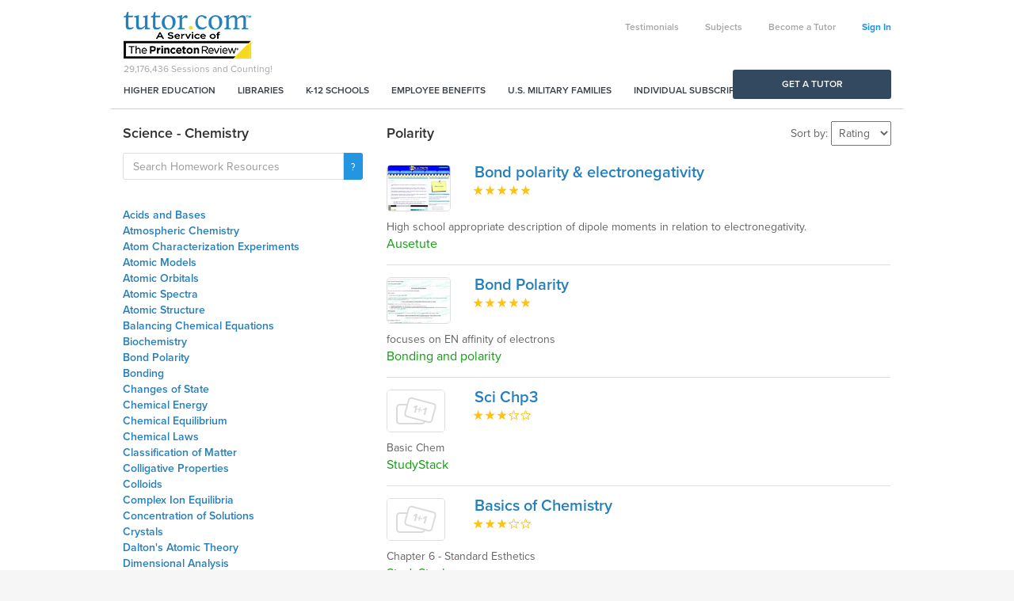

--- FILE ---
content_type: text/html; charset=utf-8
request_url: https://www.tutor.com/Resources/science/chemistry/polarity
body_size: 70043
content:


<!DOCTYPE html>

<html xmlns="http://www.w3.org/1999/xhtml">

<head id="ctl00_ctl00_Head1">
	<!-- Google Tag Manager -->
	<script>(function(w,d,s,l,i){w[l]=w[l]||[];w[l].push({'gtm.start':
	new Date().getTime(),event:'gtm.js'});var f=d.getElementsByTagName(s)[0],
	j=d.createElement(s),dl=l!='dataLayer'?'&l='+l:'';j.async=true;j.src=
	'https://www.googletagmanager.com/gtm.js?id='+i+dl;f.parentNode.insertBefore(j,f);
	})(window,document,'script','dataLayer','GTM-MW3Z5G6');</script>
	<!-- End Google Tag Manager -->
	<title>
	Polarity - Chemistry - Science - Homework Resources - Tutor.com
</title>
	
<meta id="ctl00_ctl00_Header1_metadesc" name="description" content="Homework resources in Polarity - Chemistry - Science"></meta>
<meta name="viewport" content="width=device-width, initial-scale=1.0, maximum-scale=1.0, user-scalable=no" />
<meta http-equiv="X-UA-Compatible" content="IE=edge">
<meta name="msvalidate.01" content="FF3AE192E787D1B2DEDDC5F046FD1AB6" />

<link id="ctl00_ctl00_Header1_canonical" rel="canonical" href="http://www.tutor.com/resources/science/chemistry/polarity"></link>




     <script src="/scripts-unminified/jquery-3.7.1.min.js"></script>
	 <script>
		$.fn.andSelf = $.fn.addBack;
	 </script>



<link href="//code.jquery.com/ui/1.13.3/themes/ui-lightness/jquery-ui.min.css" rel="stylesheet" />

<link href="//www-aws-static.tutor.com/bootstrap3/css/bootstrap.min.css" rel="stylesheet" />
<script src="//www-aws-static.tutor.com/bootstrap3/js/bootstrap.min.js"></script>

<link href="//www-aws-static.tutor.com/styles/font-awesome-4.1.0.0/css/font-awesome.min.css" rel="stylesheet" />

<script type="text/javascript" src="//use.typekit.net/wlh6fak.js"></script>
<script type="text/javascript">try { Typekit.load(); } catch (e) { }</script>


	<link href="//www-aws-static.tutor.com/styles/all.css?v=2025-02-25" rel="stylesheet" />
	<script src="//www-aws-static.tutor.com/scripts/all.js?v=2025-02-25"></script>


<!-- jquery ui after bootstrap, some name conflicts -->
<script type="text/javascript" src="//code.jquery.com/ui/1.13.3/jquery-ui.min.js" integrity="sha256-sw0iNNXmOJbQhYFuC9OF2kOlD5KQKe1y5lfBn4C9Sjg=" crossorigin="anonymous"></script>



<!--[if IE 8 ]>
	<link href="/styles/thw_ie8.css" rel="stylesheet" type="text/css">
	<script src="/bootstrap3/js/respond.min.js" type="text/javascript"></script>
<![endif]-->

<script type="text/javascript">
	function doStartASession() {
		window.location = '/account';
	}

	
		setTimeout("doCounter()", 5000);
	
</script>

<script type="text/javascript">

	jQuery(function () {

		jQuery('#spanSubmit input[type="submit"]').on('click', function () {
			if (typeof Page_IsValid == 'undefined' || (typeof Page_IsValid != 'undefined' && Page_IsValid)) {
				$('#spanSubmit').hide();
				$('#spanSubmitWait').show();
			}
		});

		jQuery('.SubmitPanel input[type="submit"]').on('click', function () {
			if (typeof Page_IsValid == 'undefined' || (typeof Page_IsValid != 'undefined' && Page_IsValid)) {
				$('.SubmitPanel').hide();
				$('.SubmitPanelWait').show();
			}
		});
		
		jQuery('input[title!=""]').hint();

		jQuery('.error').delay(7000).fadeOut();

		jQuery('.autodisappear').delay(7000).fadeOut();

		Analytics_SetSegment('Families');
	});


</script>

<div id="ctl00_ctl00_Header1_Analytics_panAnalyticsInit">
	
	<!-- google analytics -->
	<script type="text/javascript">
		var gaJsHost = (("https:" == document.location.protocol) ? "https://ssl." : "http://www.");
		document.write(unescape("%3Cscript src='" + gaJsHost + "google-analytics.com/ga.js' type='text/javascript'%3E%3C/script%3E"));
	</script>
	<script type="text/javascript">
		var pageTracker = _gat._getTracker("UA-67228-1");
		pageTracker._initData();
		pageTracker._setDomainName(".tutor.com");
		pageTracker._setAllowHash(false);
		pageTracker._trackPageview();
	</script>

</div>

<script type="text/javascript">
	// Use this for when we want to call google analytics page tracking function (to simulate a page hit)
	//  rmg: leaving ct_url param, but we don't use Clicktracks anymore
	function Analytics_TrackPage(ga_url, ct_url) {
		_GA_TrackPage(ga_url);
	}

	function _GA_TrackPage(url) {
		
			jQuery.ajax({
				url: "/log.aspx?nocache=1&k=1%2f26%2f2026+7%3a04%3a00+AM&h=ubv%2fWPptgnOGKar7uBu4nq74abE%3d&u=" + escape(url)
			});
		

		if (typeof pageTracker == 'undefined' || typeof pageTracker._trackPageview == 'undefined')
			return;

		pageTracker._trackPageview(url);
	}

	function Analytics_SetSegment(segment) {
		if (typeof pageTracker == 'undefined')
			return;

		pageTracker._setVar(segment);
	}

	function Analytics_TrackPurchase(transactionId, total, city, state, country, items) {
		_GA_TrackPurchase(transactionId, total, city, state, country, items);
	}

	function _GA_TrackPurchase(transactionId, total, city, state, country, items) {
		if (typeof pageTracker == 'undefined')
			return;

		try {
			pageTracker._addTrans(
				  transactionId,    // transaction ID - required
				  'Tutor.com',		// affiliation or store name
				  total,			// total - required
				  '0',				// tax
				  '0',              // shipping
				  city,				// city
				  state,			// state or province
				  country           // country
			  );

			for (var i = 0; i < items.length; i++) {
				pageTracker._addItem(
					transactionId,			// transaction ID - required
					items[i].sku,			// SKU/code - required
					items[i].productName,	// product name
					items[i].category,		// category or variation
					items[i].price,			// unit price - required
					'1'						// quantity - required
				);
			}

			pageTracker._trackTrans(); //submits transaction to the Analytics servers
		} catch (err) { }
	}
</script>

</head>

<body>
    <form name="aspnetForm" method="post" action="/Resources/science/chemistry/polarity" id="aspnetForm">
<div>
<input type="hidden" name="__EVENTTARGET" id="__EVENTTARGET" value="" />
<input type="hidden" name="__EVENTARGUMENT" id="__EVENTARGUMENT" value="" />
<input type="hidden" name="__VIEWSTATE" id="__VIEWSTATE" value="/wEPDwULLTE5NzU0ODI3NjhkGAEFK2N0bDAwJGN0bDAwJGNvbnRlbnQkY29udGVudCRkZ1Jlc291cmNlc0xpc3QPPCsADAEIAgFkV4/9pSRb1p+uH2+WClR/58yGE1iuEyxecgRfaKbkXFQ=" />
</div>

<script type="text/javascript">
//<![CDATA[
var theForm = document.forms['aspnetForm'];
if (!theForm) {
    theForm = document.aspnetForm;
}
function __doPostBack(eventTarget, eventArgument) {
    if (!theForm.onsubmit || (theForm.onsubmit() != false)) {
        theForm.__EVENTTARGET.value = eventTarget;
        theForm.__EVENTARGUMENT.value = eventArgument;
        theForm.submit();
    }
}
//]]>
</script>


<script src="/WebResource.axd?d=Fzo2WQ-RX_AwfQvQVQAdwUFWMlLhsbrher5H9LtvWQ3OrQPoY9L__gutU-nFUyPFG-dwbZAb_55rnGGUZlQPeisgnm_kBzoqp1PGuLTBafY1&amp;t=638628063619783110" type="text/javascript"></script>


<script src="/scripts/correct_click_on_enter.js" type="text/javascript"></script>
<script src="/scripts/star_list_ajax.js" type="text/javascript"></script>
<script src="/ScriptResource.axd?d=wUCIb7OpHhkGB06MR94KyyERAMmEc4Pw5twp8UPvNTbG_vDQjzB1dHlpSj8dj5MiOUnYLRurVyBjHD5uIwstiZ6TPxWezT_uBx9LzncPoy-8VDhxQtkaWwo4reO26WJan6LG97Aj7clHjj5rFOP8J9EgnPdXRQdjuKuaW3kgNkCLrszSYh44k6qiJzW5RMcn0&amp;t=2a9d95e3" type="text/javascript"></script>
<script src="/ScriptResource.axd?d=AurNnwZI7B9cHOEWuUVG7egxIdP8RaAKmSAamMyyFVS5jOJlR4J06CxePNWzkwUOu6ezGEg20dmejsVRCdwDEgrEn_qvmjuyX1FfwB1PtXb-C561G98nmaG0f0k8fnBdDrZ8NMosJXKP1ug8SGzDGAAQdQ1n8k6jplE2crumJu3va2W1KgnRHIslt5xoDbgx0&amp;t=2a9d95e3" type="text/javascript"></script>
<div>

	<input type="hidden" name="__VIEWSTATEGENERATOR" id="__VIEWSTATEGENERATOR" value="6F3E18C3" />
</div>

		<script type="text/javascript">
//<![CDATA[
Sys.WebForms.PageRequestManager._initialize('ctl00$ctl00$ScriptManager1', 'aspnetForm', [], [], [], 90, 'ctl00$ctl00');
//]]>
</script>


		

<div class="blue-wrapper partnerships-container">
	<div class="container">
		<div class="col-sm-3 partners">
			<a href="//military.tutor.com">
				<img alt="Military Families" src="//www-aws-static.tutor.com/images/military_families.png?v=2025-02-25" />
				<p class="title">Military Families</p>
				<p class="description">The official provider of online tutoring and homework help to the Department of Defense.</p>
				<p class="sub-title">Check Eligibility</p>
			</a>
		</div>
		<div class="col-sm-3 partners">
			<a href="https://www.tutor.com/higher-education">
				<img src="//www-aws-static.tutor.com/images/higher_education.png?v=2025-02-25" />
				<p class="title">Higher Education</p>
				<p class="description">Improve persistence and course completion with 24/7 student support online.</p>
				<p class="sub-title">How it Works</p>
			</a>
		</div>
		<div class="col-sm-3 partners">
			<a href="https://www.tutor.com/libraries">
				<img alt="Public Libraries" src="//www-aws-static.tutor.com/images/public_libraries.png?v=2025-02-25" />
				<p class="title">Public Libraries</p>
				<p class="description">Engage your community with learning and career services for patrons of all ages.</p>
				<p class="sub-title">Learn More</p>
			</a>
		</div>
		<div class="col-sm-3 partners">
			<a href="https://www.tutor.com/employee-benefits">
				<img alt="Corporate Partners" src="//www-aws-static.tutor.com/images/corporate_partners.png?v=2025-02-25" />
				<p class="title">Corporate Partners</p>
				<p class="description">Support your workforce and their families with a unique employee benefit.</p>
				<p class="sub-title">Get Started</p>
			</a>
		</div>
	</div>
</div>

<!--[if IE 7 ]>
	<div class="fixed alert alert-danger text-center">We noticed youâ€™re using Internet Explorer 7, which Tutor.com doesnâ€™t support. For a better experience, we recommend upgrading to Internet Explorer 8 or above. <a href="https://www.microsoft.com/en-us/download/internet-explorer-8-details.aspx">Click here for a free download.</a>
</div>
<![endif]-->	

<div id="fb-root"></div>
<script>
    window.fbAsyncInit = function () {
        FB.init({
            appId: '150972611694605',
            status: false, // check login status
            cookie: true, // enable cookies to allow the server to access the session
            xfbml: true  // parse XFBML
        });
    };

    // Load the SDK asynchronously
    (function (d) {
        var js, id = 'facebook-jssdk', ref = d.getElementsByTagName('script')[0];
        if (d.getElementById(id)) { return; }
        js = d.createElement('script'); js.id = id; js.async = true;
        js.src = "//connect.facebook.net/en_US/all.js";
        ref.parentNode.insertBefore(js, ref);
    }(document));
</script>
<div class="container">
	<div class="row hidden" id="divPartOfTPR">
		<div class="col-md-12" style="background-color:#F4DA22;min-height:45px;">
			<p style="text-align:center;line-height:45px; margin:0px;">
				Tutor.com is now part of <b>The Princeton Review</b>!
				&nbsp;&nbsp;
				<a href="#tprnew" class="btn-link btn-primary" style="border:1px solid black;color:black;padding:5px 10px; background-color:transparent">Learn more</a>
			</p>
		</div>
    </div>
	<div class="row">
		<div class="col-md-12">
				<div class="row main-navigation-wrapper">
					<div class="navbar-login header-links-nav hidden-xs">
						<ul class="list-inline hidden-xs">	
							
									<li><a href="/student-testimonials" id="ctl00_ctl00_ctl01_Testimonials">Testimonials</a></li>
									<li><a href="/subjects" id="ctl00_ctl00_ctl01_Subjects">Subjects</a></li>
									<li id="ctl00_ctl00_ctl01_BecomeATutorNav2"><a href="https://www.tutor.com/apply">Become a Tutor</a></li>								
									<li><a id="sign-in" href="https://www.tutor.com/login">Sign In</a></li>
								
						</ul>
					</div>

					<nav class="navbar navbar-main-navigation" role="navigation">
						<!-- Brand and toggle get grouped for better mobile display -->
						<div class="navbar-header">
							<div class="logo-counter">						
								<a class="navbar-brand" href="/">
									<img alt="Online Tutoring and Homework Help" class="visible-xs" src="//www-aws-static.tutor.com/images/logo_circle.png?v=2025-02-25" />
									<img alt="Online Tutoring and Homework Help" class="hidden-xs" src="//www-aws-static.tutor.com/images/logo.png?v=2025-02-25" /></a>
								<div id="counter" class="hidden-xs">
									<span id="countertext">29,176,436</span> Sessions and Counting!
								</div>
							</div>
							<button id="ctl00_ctl00_ctl01_MainNavigationButton" type="button" class="navbar-toggle" data-toggle="collapse" data-target=".navbar-ex2-collapse"><i class="fa fa-bars"></i></button>
						</div>

						

						<!-- Collect the nav links, forms, and other content for toggling -->
						<div id="ctl00_ctl00_ctl01_MainNavigationContainer" class="collapse navbar-collapse navbar-ex2-collapse">
							<ul class="nav navbar-nav primary-nav pull-left hidden-xs">
								<li><a href="https://www.tutor.com/higher-education?ceid=nav">Higher Education</a></li>
								<li><a href="https://www.tutor.com/libraries?ceid=nav">Libraries</a></li>
								<li><a href="https://www.princetonreview.com/k12/partnerships/tutor-com?ceid=tutorhp-nav">K-12 Schools</a></li>
								<li><a href="https://www.tutor.com/employee-benefits?ceid=nav">Employee Benefits</a></li>
								<li><a href="//military.tutor.com/home?ceid=nav">U.S. Military Families</a></li>
								<li><a href="https://www.princetonreview.com/academic-tutoring?ceid=tutorhp-nav">Individual Subscriptions</a></li>
							</ul>
							<ul class="nav navbar-nav primary-nav pull-left visible-xs">
								<li><a href="https://www.tutor.com/higher-education?ceid=nav-mb">Higher Education</a></li>
								<li><a href="https://www.tutor.com/libraries?ceid=nav-mb">Libraries</a></li>
								<li><a href="https://www.princetonreview.com/k12/partnerships/tutor-com?ceid=tutorhp-nav-mb">K-12 Schools</a></li>
								<li><a href="https://www.tutor.com/employee-benefits?ceid=nav-mb">Employee Benefits</a></li>
								<li><a href="//military.tutor.com/home?ceid=nav-mb">U.S. Military Families</a></li>
								<li><a href="https://www.princetonreview.com/academic-tutoring?ceid=tutorhp-nav-mb">Individual Subscriptions</a></li>
							</ul>
                            <ul class="nav navbar-nav primary-nav pull-left visible-xs">
								
								<li class="divider"></li>								
									<li id="ctl00_ctl00_ctl01_BecomeATutorNav"><a href="https://www.tutor.com/apply">Become a Tutor</a></li>
										<li><a href="/login">Sign In</a></li>
									
							</ul>
						</div>
						<!-- /.navbar-collapse -->
					</nav>
				</div>
		</div>
	</div>
</div>

<div class="container" id="primary-cta-container" style="display:none;">
	<div class="row">
		<div class="col-md-12">
			<a class="btn btn-primary btn-block primary-cta" href="/tutor-search">Get a Tutor</a>
		</div>
	</div>
</div>

<script type="text/javascript">
	$(function () {
		if (($('.green-wrapper').length > 0 || $('.index-container').length > 0) && $('#NavigationSecondary').length == 0)
			$('.main-navigation-wrapper').addClass('no-border');
	})

    $(document).ready(function () {
        setTimeout("doCounter()", 5000);

        $('.partnerships').click(function () {
        	$('.partnerships-container').slideToggle("slow");
        });
    });
</script>





		
	<link rel="Stylesheet" type="text/css" href="/styles/www_resources.css" />

	
	<div class="container">
		<div class="row" style="display:none;">
			<div id="Crumb" class="crumbs col-md-12">
				
<div class="">
	<a href='/resources/science/chemistry/polarity'>&lt; Back to Polarity</a> (9)
</div>

			</div>
		</div>

		<div class="row">
			<div id="ctl00_ctl00_content_content_LeftRail" class="col-md-4">
				<h3><span id="ctl00_ctl00_content_content_LeftColHeadline">Science - Chemistry</span></h3>
				

<script src="/scripts/resourcesearch.js" type="text/javascript"></script>

<div class="input-group" id="ResourcesSearch">
	<input type="text" id="resourcesearchtext" class="form-control" onkeydown="return doSearchEnterKey(event, '/');" value="" placeholder="Search Homework Resources" />
	<span class="input-group-btn"><a href="javascript:resourceSearch();" class="btn btn-default btn-primary search-button-textfield"><span class="fa fa-search"></span></a></span>
</div>
				<br />
				
				<div id="resource-subtopic-list-zipper">
					<a href="javascript:$('#resource-subtopic-list').show();$('#resource-subtopic-list-zipper').hide();"><i class="fa fa-bars"></i> Subtopics</a>
				</div>
				<ul id="resource-subtopic-list">
				
					<li><a href="/resources/science/chemistry/acids-and-bases" class="">Acids and Bases</a></li>
				
					<li><a href="/resources/science/chemistry/atmospheric-chemistry" class="">Atmospheric Chemistry</a></li>
				
					<li><a href="/resources/science/chemistry/atom-characterization-experiments" class="">Atom Characterization Experiments</a></li>
				
					<li><a href="/resources/science/chemistry/atomic-models" class="">Atomic Models</a></li>
				
					<li><a href="/resources/science/chemistry/atomic-orbitals" class="">Atomic Orbitals</a></li>
				
					<li><a href="/resources/science/chemistry/atomic-spectra" class="">Atomic Spectra</a></li>
				
					<li><a href="/resources/science/chemistry/atomic-structure" class="">Atomic Structure</a></li>
				
					<li><a href="/resources/science/chemistry/balancing-chemical-equations" class="">Balancing Chemical Equations</a></li>
				
					<li><a href="/resources/science/chemistry/biochemistry" class="">Biochemistry</a></li>
				
					<li><a href="/resources/science/chemistry/bond-polarity" class="">Bond Polarity</a></li>
				
					<li><a href="/resources/science/chemistry/bonding" class="">Bonding</a></li>
				
					<li><a href="/resources/science/chemistry/changes-of-state" class="">Changes of State</a></li>
				
					<li><a href="/resources/science/chemistry/chemical-energy" class="">Chemical Energy</a></li>
				
					<li><a href="/resources/science/chemistry/chemical-equilibrium" class="">Chemical Equilibrium</a></li>
				
					<li><a href="/resources/science/chemistry/chemical-laws" class="">Chemical Laws</a></li>
				
					<li><a href="/resources/science/chemistry/classification-of-matter" class="">Classification of Matter</a></li>
				
					<li><a href="/resources/science/chemistry/colligative-properties" class="">Colligative Properties</a></li>
				
					<li><a href="/resources/science/chemistry/colloids" class="">Colloids</a></li>
				
					<li><a href="/resources/science/chemistry/complex-ion-equilibria" class="">Complex Ion Equilibria</a></li>
				
					<li><a href="/resources/science/chemistry/concentration-of-solutions" class="">Concentration of Solutions</a></li>
				
					<li><a href="/resources/science/chemistry/crystals" class="">Crystals</a></li>
				
					<li><a href="/resources/science/chemistry/dalton%27s-atomic-theory" class="">Dalton's Atomic Theory</a></li>
				
					<li><a href="/resources/science/chemistry/dimensional-analysis" class="">Dimensional Analysis</a></li>
				
					<li><a href="/resources/science/chemistry/effects-on-solubility" class="">Effects on Solubility</a></li>
				
					<li><a href="/resources/science/chemistry/effusion-and-diffusion" class="">Effusion and Diffusion</a></li>
				
					<li><a href="/resources/science/chemistry/electrochemistry" class="">Electrochemistry</a></li>
				
					<li><a href="/resources/science/chemistry/electrolytes" class="">Electrolytes</a></li>
				
					<li><a href="/resources/science/chemistry/electromagnetic-radiation" class="">Electromagnetic Radiation</a></li>
				
					<li><a href="/resources/science/chemistry/electron-configuration" class="">Electron Configuration</a></li>
				
					<li><a href="/resources/science/chemistry/enthalpy" class="">Enthalpy</a></li>
				
					<li><a href="/resources/science/chemistry/fission-and-fusion" class="">Fission and Fusion</a></li>
				
					<li><a href="/resources/science/chemistry/free-energy-and-work" class="">Free Energy and Work</a></li>
				
					<li><a href="/resources/science/chemistry/gas-laws" class="">Gas Laws</a></li>
				
					<li><a href="/resources/science/chemistry/hess%27s-law" class="">Hess's Law</a></li>
				
					<li><a href="/resources/science/chemistry/hybridization" class="">Hybridization</a></li>
				
					<li><a href="/resources/science/chemistry/intermolecular-forces" class="">Intermolecular Forces</a></li>
				
					<li><a href="/resources/science/chemistry/kinetics" class="">Kinetics</a></li>
				
					<li><a href="/resources/science/chemistry/lewis-structures" class="">Lewis Structures</a></li>
				
					<li><a href="/resources/science/chemistry/limiting-reactant" class="">Limiting Reactant</a></li>
				
					<li><a href="/resources/science/chemistry/liquids" class="">Liquids</a></li>
				
					<li><a href="/resources/science/chemistry/modeling-kinetics" class="">Modeling Kinetics</a></li>
				
					<li><a href="/resources/science/chemistry/molecular-orbitals" class="">Molecular Orbitals</a></li>
				
					<li><a href="/resources/science/chemistry/molecular-structure" class="">Molecular Structure</a></li>
				
					<li><a href="/resources/science/chemistry/naming-covalent-compounds" class="">Naming Covalent Compounds</a></li>
				
					<li><a href="/resources/science/chemistry/naming-ionic-compounds" class="">Naming Ionic Compounds</a></li>
				
					<li><a href="/resources/science/chemistry/nature-of-energy" class="">Nature of Energy</a></li>
				
					<li><a href="/resources/science/chemistry/nature-of-matter" class="">Nature of Matter</a></li>
				
					<li><a href="/resources/science/chemistry/net-ionic-equations" class="">Net Ionic Equations</a></li>
				
					<li><a href="/resources/science/chemistry/organic-chemistry" class="">Organic Chemistry</a></li>
				
					<li><a href="/resources/science/chemistry/oxidation-reduction-reactions" class="">Oxidation-Reduction Reactions</a></li>
				
					<li><a href="/resources/science/chemistry/percent-abundance" class="">Percent Abundance</a></li>
				
					<li><a href="/resources/science/chemistry/percent-composition" class="">Percent Composition</a></li>
				
					<li><a href="/resources/science/chemistry/periodic-table" class="">Periodic Table</a></li>
				
					<li><a href="/resources/science/chemistry/periodic-trends" class="">Periodic Trends</a></li>
				
					<li><a href="/resources/science/chemistry/physical-vs.-chemical-changes" class="">Physical vs. Chemical Changes</a></li>
				
					<li><a href="/resources/science/chemistry/polarity" class="active">Polarity</a></li>
				
					<li><a href="/resources/science/chemistry/polymerization" class="">Polymerization</a></li>
				
					<li><a href="/resources/science/chemistry/pressure-in-gases" class="">Pressure in Gases</a></li>
				
					<li><a href="/resources/science/chemistry/quantum-numbers" class="">Quantum Numbers</a></li>
				
					<li><a href="/resources/science/chemistry/radioactivity" class="">Radioactivity</a></li>
				
					<li><a href="/resources/science/chemistry/scientific-method" class="">Scientific Method</a></li>
				
					<li><a href="/resources/science/chemistry/si-unit-prefixes" class="">SI Unit Prefixes</a></li>
				
					<li><a href="/resources/science/chemistry/solids" class="">Solids</a></li>
				
					<li><a href="/resources/science/chemistry/solubility-equilibria" class="">Solubility Equilibria</a></li>
				
					<li><a href="/resources/science/chemistry/sources-of-energy" class="">Sources of Energy</a></li>
				
					<li><a href="/resources/science/chemistry/spontaneous-processes" class="">Spontaneous Processes</a></li>
				
					<li><a href="/resources/science/chemistry/standard-enthalpy-of-formation" class="">Standard Enthalpy of Formation</a></li>
				
					<li><a href="/resources/science/chemistry/stoichiometry" class="">Stoichiometry</a></li>
				
					<li><a href="/resources/science/chemistry/temperature" class="">Temperature</a></li>
				
					<li><a href="/resources/science/chemistry/tools-for-measurement" class="">Tools for Measurement</a></li>
				
					<li><a href="/resources/science/chemistry/types-of-chemical-reactions" class="">Types of Chemical Reactions</a></li>
				
					<li><a href="/resources/science/chemistry/uncertainty-in-measurement" class="">Uncertainty in Measurement</a></li>
				
					<li><a href="/resources/science/chemistry/units-of-measurement" class="">Units of Measurement</a></li>
				
				</ul>
			</div>

			<div class="col-md-8">
				
				<h1 class="right-col-headline"><span id="ctl00_ctl00_content_content_RightColHeadline">Polarity</span></h1>
				

				<script type="text/javascript">
					function doSortBy() {
						var s = document.getElementById('ctl00_ctl00_content_content_ddlSortBy');

						var url = window.location.href;

						if (url.indexOf("page=") > 1)
							url = updateQueryStringParameter(url, 'page', '');

						url = updateQueryStringParameter(url, 'sort', s.value);

						window.location = url;
					}

					function updateQueryStringParameter(uri, key, value) {
						var re = new RegExp("([?&])" + key + "=.*?(&|$)", "i");
						var separator = uri.indexOf('?') !== -1 ? "&" : "?";

						if (uri.match(re)) {
							if (value == '')
								return uri.replace(re, '');
							else
								return uri.replace(re, '$1' + key + "=" + value + '$2');
						}
						else {
							return uri + separator + key + "=" + value;
						}
					}
				</script>

				<div id="ctl00_ctl00_content_content_SortByBox" class="sort-by-box">
					Sort by:
					<select name="ctl00$ctl00$content$content$ddlSortBy" id="ctl00_ctl00_content_content_ddlSortBy" class="sort-by" onchange="doSortBy();">
	<option value="">Rating</option>
	<option value="title">Title</option>
	<option value="author">Source</option>

</select>
				</div>

					
        
				

				<div>
	<table cellspacing="0" OnItemDataBound="dgResources_ItemDataBound" border="0" id="ctl00_ctl00_content_content_dgResourcesList" style="width:100%;border-collapse:collapse;">
		<tr>
			<td>
								<div>
									<div class="col-md-12 resource-row  "">
										<div class="row">
											<div class="col-xs-4 col-sm-2">
												<a href="/resources/bond-polarity-&-electronegativity--2655">
													<img alt="Bond polarity &amp; electronegativity" class="img-responsive resource-image" src="//www-aws-static.tutor.com/Resources/ContentImage.aspx?id=2655&amp;v=2025-02-25" />											
												</a>
											</div>

											<div class="col-sm-10">
												<a href="/resources/bond-polarity-&-electronegativity--2655" class="resource-title">
													Bond polarity & electronegativity
												</a>

												
<div id='ctl00_ctl00_content_content_dgResourcesList_ctl02_starList1'>
    <ul class="horizontal_list star_list"><li><img class="rated_star" id="ctl00_ctl00_content_content_dgResourcesList_ctl02_starList1_ratedImg1" src="//www-aws-static.tutor.com/images/icons/stars_blue.gif" title="Poor" alt="Poor" /></li><li><img class="rated_star" id="ctl00_ctl00_content_content_dgResourcesList_ctl02_starList1_ratedImg2" src="//www-aws-static.tutor.com/images/icons/stars_blue.gif" title="Fair" alt="Fair" /></li><li><img class="rated_star" id="ctl00_ctl00_content_content_dgResourcesList_ctl02_starList1_ratedImg3" src="//www-aws-static.tutor.com/images/icons/stars_blue.gif" title="Average" alt="Average" /></li><li><img class="rated_star" id="ctl00_ctl00_content_content_dgResourcesList_ctl02_starList1_ratedImg4" src="//www-aws-static.tutor.com/images/icons/stars_blue.gif" title="Good" alt="Good" /></li><li><img class="rated_star" id="ctl00_ctl00_content_content_dgResourcesList_ctl02_starList1_ratedImg5" src="//www-aws-static.tutor.com/images/icons/stars_blue.gif" title="Average Rating: Excellent" alt="Average Rating: Excellent" /></li></ul><ul class="horizontal_list star_list rating_list"><li><a href="javascript:void(0);"><img src="//www-aws-static.tutor.com/images/icons/stars_white.gif" id="ctl00_ctl00_content_content_dgResourcesList_ctl02_starList1_ratingImg1" class="rating_star" alt="Click to rate this Poor" title="Click to Rate: Poor" /></a></li><li><a href="javascript:void(0);"><img src="//www-aws-static.tutor.com/images/icons/stars_white.gif" id="ctl00_ctl00_content_content_dgResourcesList_ctl02_starList1_ratingImg2" class="rating_star" alt="Click to rate this Fair" title="Click to Rate: Fair" /></a></li><li><a href="javascript:void(0);"><img src="//www-aws-static.tutor.com/images/icons/stars_white.gif" id="ctl00_ctl00_content_content_dgResourcesList_ctl02_starList1_ratingImg3" class="rating_star" alt="Click to rate this Average" title="Click to Rate: Average" /></a></li><li><a href="javascript:void(0);"><img src="//www-aws-static.tutor.com/images/icons/stars_white.gif" id="ctl00_ctl00_content_content_dgResourcesList_ctl02_starList1_ratingImg4" class="rating_star" alt="Click to rate this Good" title="Click to Rate: Good" /></a></li><li><a href="javascript:void(0);"><img src="//www-aws-static.tutor.com/images/icons/stars_white.gif" id="ctl00_ctl00_content_content_dgResourcesList_ctl02_starList1_ratingImg5" class="rating_star" alt="Click to rate this Excellent" title="Click to Rate: Excellent" /></a></li></ul>
    
</div>
 
											</div>
										</div>

										<div class="row">
											<div class="col-md-12">
												<div class="content-blurb">High school appropriate description of dipole moments in relation to electronegativity.</div>	   
                                                <div id="ctl00_ctl00_content_content_dgResourcesList_ctl02_divContentAuthor" class="content-author">Ausetute</div>                                              
											</div>								
										</div>
									</div>
								</div>
								<br />
							</td>
		</tr><tr>
			<td>
								<div>
									<div class="col-md-12 resource-row  "">
										<div class="row">
											<div class="col-xs-4 col-sm-2">
												<a href="/resources/bond-polarity--1603">
													<img alt="Bond Polarity" class="img-responsive resource-image" src="//www-aws-static.tutor.com/Resources/ContentImage.aspx?id=1603&amp;v=2025-02-25" />											
												</a>
											</div>

											<div class="col-sm-10">
												<a href="/resources/bond-polarity--1603" class="resource-title">
													Bond Polarity
												</a>

												
<div id='ctl00_ctl00_content_content_dgResourcesList_ctl03_starList1'>
    <ul class="horizontal_list star_list"><li><img class="rated_star" id="ctl00_ctl00_content_content_dgResourcesList_ctl03_starList1_ratedImg1" src="//www-aws-static.tutor.com/images/icons/stars_blue.gif" title="Poor" alt="Poor" /></li><li><img class="rated_star" id="ctl00_ctl00_content_content_dgResourcesList_ctl03_starList1_ratedImg2" src="//www-aws-static.tutor.com/images/icons/stars_blue.gif" title="Fair" alt="Fair" /></li><li><img class="rated_star" id="ctl00_ctl00_content_content_dgResourcesList_ctl03_starList1_ratedImg3" src="//www-aws-static.tutor.com/images/icons/stars_blue.gif" title="Average" alt="Average" /></li><li><img class="rated_star" id="ctl00_ctl00_content_content_dgResourcesList_ctl03_starList1_ratedImg4" src="//www-aws-static.tutor.com/images/icons/stars_blue.gif" title="Good" alt="Good" /></li><li><img class="rated_star" id="ctl00_ctl00_content_content_dgResourcesList_ctl03_starList1_ratedImg5" src="//www-aws-static.tutor.com/images/icons/stars_blue.gif" title="Average Rating: Excellent" alt="Average Rating: Excellent" /></li></ul><ul class="horizontal_list star_list rating_list"><li><a href="javascript:void(0);"><img src="//www-aws-static.tutor.com/images/icons/stars_white.gif" id="ctl00_ctl00_content_content_dgResourcesList_ctl03_starList1_ratingImg1" class="rating_star" alt="Click to rate this Poor" title="Click to Rate: Poor" /></a></li><li><a href="javascript:void(0);"><img src="//www-aws-static.tutor.com/images/icons/stars_white.gif" id="ctl00_ctl00_content_content_dgResourcesList_ctl03_starList1_ratingImg2" class="rating_star" alt="Click to rate this Fair" title="Click to Rate: Fair" /></a></li><li><a href="javascript:void(0);"><img src="//www-aws-static.tutor.com/images/icons/stars_white.gif" id="ctl00_ctl00_content_content_dgResourcesList_ctl03_starList1_ratingImg3" class="rating_star" alt="Click to rate this Average" title="Click to Rate: Average" /></a></li><li><a href="javascript:void(0);"><img src="//www-aws-static.tutor.com/images/icons/stars_white.gif" id="ctl00_ctl00_content_content_dgResourcesList_ctl03_starList1_ratingImg4" class="rating_star" alt="Click to rate this Good" title="Click to Rate: Good" /></a></li><li><a href="javascript:void(0);"><img src="//www-aws-static.tutor.com/images/icons/stars_white.gif" id="ctl00_ctl00_content_content_dgResourcesList_ctl03_starList1_ratingImg5" class="rating_star" alt="Click to rate this Excellent" title="Click to Rate: Excellent" /></a></li></ul>
    
</div>
 
											</div>
										</div>

										<div class="row">
											<div class="col-md-12">
												<div class="content-blurb">focuses on EN
affinity of electrons</div>	   
                                                <div id="ctl00_ctl00_content_content_dgResourcesList_ctl03_divContentAuthor" class="content-author">Bonding and polarity</div>                                              
											</div>								
										</div>
									</div>
								</div>
								<br />
							</td>
		</tr><tr>
			<td>
								<div>
									<div class="col-md-12 resource-row  "">
										<div class="row">
											<div class="col-xs-4 col-sm-2">
												<a href="/resources/sci-chp3--9083">
													<img alt="Sci Chp3" class="img-responsive resource-image" src="//www-aws-static.tutor.com/images/resources/content/default_6.png?v=2025-02-25" />											
												</a>
											</div>

											<div class="col-sm-10">
												<a href="/resources/sci-chp3--9083" class="resource-title">
													Sci Chp3
												</a>

												
<div id='ctl00_ctl00_content_content_dgResourcesList_ctl04_starList1'>
    <ul class="horizontal_list star_list"><li><img class="rated_star" id="ctl00_ctl00_content_content_dgResourcesList_ctl04_starList1_ratedImg1" src="//www-aws-static.tutor.com/images/icons/stars_blue.gif" title="Poor" alt="Poor" /></li><li><img class="rated_star" id="ctl00_ctl00_content_content_dgResourcesList_ctl04_starList1_ratedImg2" src="//www-aws-static.tutor.com/images/icons/stars_blue.gif" title="Fair" alt="Fair" /></li><li><img class="rated_star" id="ctl00_ctl00_content_content_dgResourcesList_ctl04_starList1_ratedImg3" src="//www-aws-static.tutor.com/images/icons/stars_blue.gif" title="Average Rating: Average" alt="Average Rating: Average" /></li><li><img class="rated_star" id="ctl00_ctl00_content_content_dgResourcesList_ctl04_starList1_ratedImg4" src="//www-aws-static.tutor.com/images/icons/stars_white.gif" title="Good" alt="Good" /></li><li><img class="rated_star" id="ctl00_ctl00_content_content_dgResourcesList_ctl04_starList1_ratedImg5" src="//www-aws-static.tutor.com/images/icons/stars_white.gif" title="Excellent" alt="Excellent" /></li></ul><ul class="horizontal_list star_list rating_list"><li><a href="javascript:void(0);"><img src="//www-aws-static.tutor.com/images/icons/stars_white.gif" id="ctl00_ctl00_content_content_dgResourcesList_ctl04_starList1_ratingImg1" class="rating_star" alt="Click to rate this Poor" title="Click to Rate: Poor" /></a></li><li><a href="javascript:void(0);"><img src="//www-aws-static.tutor.com/images/icons/stars_white.gif" id="ctl00_ctl00_content_content_dgResourcesList_ctl04_starList1_ratingImg2" class="rating_star" alt="Click to rate this Fair" title="Click to Rate: Fair" /></a></li><li><a href="javascript:void(0);"><img src="//www-aws-static.tutor.com/images/icons/stars_white.gif" id="ctl00_ctl00_content_content_dgResourcesList_ctl04_starList1_ratingImg3" class="rating_star" alt="Click to rate this Average" title="Click to Rate: Average" /></a></li><li><a href="javascript:void(0);"><img src="//www-aws-static.tutor.com/images/icons/stars_white.gif" id="ctl00_ctl00_content_content_dgResourcesList_ctl04_starList1_ratingImg4" class="rating_star" alt="Click to rate this Good" title="Click to Rate: Good" /></a></li><li><a href="javascript:void(0);"><img src="//www-aws-static.tutor.com/images/icons/stars_white.gif" id="ctl00_ctl00_content_content_dgResourcesList_ctl04_starList1_ratingImg5" class="rating_star" alt="Click to rate this Excellent" title="Click to Rate: Excellent" /></a></li></ul>
    
</div>
 
											</div>
										</div>

										<div class="row">
											<div class="col-md-12">
												<div class="content-blurb">Basic Chem</div>	   
                                                <div id="ctl00_ctl00_content_content_dgResourcesList_ctl04_divContentAuthor" class="content-author">StudyStack</div>                                              
											</div>								
										</div>
									</div>
								</div>
								<br />
							</td>
		</tr><tr>
			<td>
								<div>
									<div class="col-md-12 resource-row  "">
										<div class="row">
											<div class="col-xs-4 col-sm-2">
												<a href="/resources/basics-of-chemistry--9074">
													<img alt="Basics of Chemistry" class="img-responsive resource-image" src="//www-aws-static.tutor.com/images/resources/content/default_6.png?v=2025-02-25" />											
												</a>
											</div>

											<div class="col-sm-10">
												<a href="/resources/basics-of-chemistry--9074" class="resource-title">
													Basics of Chemistry
												</a>

												
<div id='ctl00_ctl00_content_content_dgResourcesList_ctl05_starList1'>
    <ul class="horizontal_list star_list"><li><img class="rated_star" id="ctl00_ctl00_content_content_dgResourcesList_ctl05_starList1_ratedImg1" src="//www-aws-static.tutor.com/images/icons/stars_blue.gif" title="Poor" alt="Poor" /></li><li><img class="rated_star" id="ctl00_ctl00_content_content_dgResourcesList_ctl05_starList1_ratedImg2" src="//www-aws-static.tutor.com/images/icons/stars_blue.gif" title="Fair" alt="Fair" /></li><li><img class="rated_star" id="ctl00_ctl00_content_content_dgResourcesList_ctl05_starList1_ratedImg3" src="//www-aws-static.tutor.com/images/icons/stars_blue.gif" title="Average Rating: Average" alt="Average Rating: Average" /></li><li><img class="rated_star" id="ctl00_ctl00_content_content_dgResourcesList_ctl05_starList1_ratedImg4" src="//www-aws-static.tutor.com/images/icons/stars_white.gif" title="Good" alt="Good" /></li><li><img class="rated_star" id="ctl00_ctl00_content_content_dgResourcesList_ctl05_starList1_ratedImg5" src="//www-aws-static.tutor.com/images/icons/stars_white.gif" title="Excellent" alt="Excellent" /></li></ul><ul class="horizontal_list star_list rating_list"><li><a href="javascript:void(0);"><img src="//www-aws-static.tutor.com/images/icons/stars_white.gif" id="ctl00_ctl00_content_content_dgResourcesList_ctl05_starList1_ratingImg1" class="rating_star" alt="Click to rate this Poor" title="Click to Rate: Poor" /></a></li><li><a href="javascript:void(0);"><img src="//www-aws-static.tutor.com/images/icons/stars_white.gif" id="ctl00_ctl00_content_content_dgResourcesList_ctl05_starList1_ratingImg2" class="rating_star" alt="Click to rate this Fair" title="Click to Rate: Fair" /></a></li><li><a href="javascript:void(0);"><img src="//www-aws-static.tutor.com/images/icons/stars_white.gif" id="ctl00_ctl00_content_content_dgResourcesList_ctl05_starList1_ratingImg3" class="rating_star" alt="Click to rate this Average" title="Click to Rate: Average" /></a></li><li><a href="javascript:void(0);"><img src="//www-aws-static.tutor.com/images/icons/stars_white.gif" id="ctl00_ctl00_content_content_dgResourcesList_ctl05_starList1_ratingImg4" class="rating_star" alt="Click to rate this Good" title="Click to Rate: Good" /></a></li><li><a href="javascript:void(0);"><img src="//www-aws-static.tutor.com/images/icons/stars_white.gif" id="ctl00_ctl00_content_content_dgResourcesList_ctl05_starList1_ratingImg5" class="rating_star" alt="Click to rate this Excellent" title="Click to Rate: Excellent" /></a></li></ul>
    
</div>
 
											</div>
										</div>

										<div class="row">
											<div class="col-md-12">
												<div class="content-blurb">Chapter 6 - Standard Esthetics</div>	   
                                                <div id="ctl00_ctl00_content_content_dgResourcesList_ctl05_divContentAuthor" class="content-author">StudyStack</div>                                              
											</div>								
										</div>
									</div>
								</div>
								<br />
							</td>
		</tr><tr>
			<td>
								<div>
									<div class="col-md-12 resource-row  "">
										<div class="row">
											<div class="col-xs-4 col-sm-2">
												<a href="/resources/8th-chemistry-vocab--9070">
													<img alt="8th Chemistry Vocab" class="img-responsive resource-image" src="//www-aws-static.tutor.com/images/resources/content/default_6.png?v=2025-02-25" />											
												</a>
											</div>

											<div class="col-sm-10">
												<a href="/resources/8th-chemistry-vocab--9070" class="resource-title">
													8th Chemistry Vocab
												</a>

												
<div id='ctl00_ctl00_content_content_dgResourcesList_ctl06_starList1'>
    <ul class="horizontal_list star_list"><li><img class="rated_star" id="ctl00_ctl00_content_content_dgResourcesList_ctl06_starList1_ratedImg1" src="//www-aws-static.tutor.com/images/icons/stars_blue.gif" title="Poor" alt="Poor" /></li><li><img class="rated_star" id="ctl00_ctl00_content_content_dgResourcesList_ctl06_starList1_ratedImg2" src="//www-aws-static.tutor.com/images/icons/stars_blue.gif" title="Fair" alt="Fair" /></li><li><img class="rated_star" id="ctl00_ctl00_content_content_dgResourcesList_ctl06_starList1_ratedImg3" src="//www-aws-static.tutor.com/images/icons/stars_blue.gif" title="Average Rating: Average" alt="Average Rating: Average" /></li><li><img class="rated_star" id="ctl00_ctl00_content_content_dgResourcesList_ctl06_starList1_ratedImg4" src="//www-aws-static.tutor.com/images/icons/stars_white.gif" title="Good" alt="Good" /></li><li><img class="rated_star" id="ctl00_ctl00_content_content_dgResourcesList_ctl06_starList1_ratedImg5" src="//www-aws-static.tutor.com/images/icons/stars_white.gif" title="Excellent" alt="Excellent" /></li></ul><ul class="horizontal_list star_list rating_list"><li><a href="javascript:void(0);"><img src="//www-aws-static.tutor.com/images/icons/stars_white.gif" id="ctl00_ctl00_content_content_dgResourcesList_ctl06_starList1_ratingImg1" class="rating_star" alt="Click to rate this Poor" title="Click to Rate: Poor" /></a></li><li><a href="javascript:void(0);"><img src="//www-aws-static.tutor.com/images/icons/stars_white.gif" id="ctl00_ctl00_content_content_dgResourcesList_ctl06_starList1_ratingImg2" class="rating_star" alt="Click to rate this Fair" title="Click to Rate: Fair" /></a></li><li><a href="javascript:void(0);"><img src="//www-aws-static.tutor.com/images/icons/stars_white.gif" id="ctl00_ctl00_content_content_dgResourcesList_ctl06_starList1_ratingImg3" class="rating_star" alt="Click to rate this Average" title="Click to Rate: Average" /></a></li><li><a href="javascript:void(0);"><img src="//www-aws-static.tutor.com/images/icons/stars_white.gif" id="ctl00_ctl00_content_content_dgResourcesList_ctl06_starList1_ratingImg4" class="rating_star" alt="Click to rate this Good" title="Click to Rate: Good" /></a></li><li><a href="javascript:void(0);"><img src="//www-aws-static.tutor.com/images/icons/stars_white.gif" id="ctl00_ctl00_content_content_dgResourcesList_ctl06_starList1_ratingImg5" class="rating_star" alt="Click to rate this Excellent" title="Click to Rate: Excellent" /></a></li></ul>
    
</div>
 
											</div>
										</div>

										<div class="row">
											<div class="col-md-12">
												<div class="content-blurb">8th Chemistry Vocab</div>	   
                                                <div id="ctl00_ctl00_content_content_dgResourcesList_ctl06_divContentAuthor" class="content-author">StudyStack</div>                                              
											</div>								
										</div>
									</div>
								</div>
								<br />
							</td>
		</tr><tr>
			<td>
								<div>
									<div class="col-md-12 resource-row  "">
										<div class="row">
											<div class="col-xs-4 col-sm-2">
												<a href="/resources/shesh--9064">
													<img alt="Shesh" class="img-responsive resource-image" src="//www-aws-static.tutor.com/images/resources/content/default_6.png?v=2025-02-25" />											
												</a>
											</div>

											<div class="col-sm-10">
												<a href="/resources/shesh--9064" class="resource-title">
													Shesh
												</a>

												
<div id='ctl00_ctl00_content_content_dgResourcesList_ctl07_starList1'>
    <ul class="horizontal_list star_list"><li><img class="rated_star" id="ctl00_ctl00_content_content_dgResourcesList_ctl07_starList1_ratedImg1" src="//www-aws-static.tutor.com/images/icons/stars_blue.gif" title="Poor" alt="Poor" /></li><li><img class="rated_star" id="ctl00_ctl00_content_content_dgResourcesList_ctl07_starList1_ratedImg2" src="//www-aws-static.tutor.com/images/icons/stars_blue.gif" title="Fair" alt="Fair" /></li><li><img class="rated_star" id="ctl00_ctl00_content_content_dgResourcesList_ctl07_starList1_ratedImg3" src="//www-aws-static.tutor.com/images/icons/stars_blue.gif" title="Average Rating: Average" alt="Average Rating: Average" /></li><li><img class="rated_star" id="ctl00_ctl00_content_content_dgResourcesList_ctl07_starList1_ratedImg4" src="//www-aws-static.tutor.com/images/icons/stars_white.gif" title="Good" alt="Good" /></li><li><img class="rated_star" id="ctl00_ctl00_content_content_dgResourcesList_ctl07_starList1_ratedImg5" src="//www-aws-static.tutor.com/images/icons/stars_white.gif" title="Excellent" alt="Excellent" /></li></ul><ul class="horizontal_list star_list rating_list"><li><a href="javascript:void(0);"><img src="//www-aws-static.tutor.com/images/icons/stars_white.gif" id="ctl00_ctl00_content_content_dgResourcesList_ctl07_starList1_ratingImg1" class="rating_star" alt="Click to rate this Poor" title="Click to Rate: Poor" /></a></li><li><a href="javascript:void(0);"><img src="//www-aws-static.tutor.com/images/icons/stars_white.gif" id="ctl00_ctl00_content_content_dgResourcesList_ctl07_starList1_ratingImg2" class="rating_star" alt="Click to rate this Fair" title="Click to Rate: Fair" /></a></li><li><a href="javascript:void(0);"><img src="//www-aws-static.tutor.com/images/icons/stars_white.gif" id="ctl00_ctl00_content_content_dgResourcesList_ctl07_starList1_ratingImg3" class="rating_star" alt="Click to rate this Average" title="Click to Rate: Average" /></a></li><li><a href="javascript:void(0);"><img src="//www-aws-static.tutor.com/images/icons/stars_white.gif" id="ctl00_ctl00_content_content_dgResourcesList_ctl07_starList1_ratingImg4" class="rating_star" alt="Click to rate this Good" title="Click to Rate: Good" /></a></li><li><a href="javascript:void(0);"><img src="//www-aws-static.tutor.com/images/icons/stars_white.gif" id="ctl00_ctl00_content_content_dgResourcesList_ctl07_starList1_ratingImg5" class="rating_star" alt="Click to rate this Excellent" title="Click to Rate: Excellent" /></a></li></ul>
    
</div>
 
											</div>
										</div>

										<div class="row">
											<div class="col-md-12">
												<div class="content-blurb">Organic Chemistry</div>	   
                                                <div id="ctl00_ctl00_content_content_dgResourcesList_ctl07_divContentAuthor" class="content-author">StudyStack</div>                                              
											</div>								
										</div>
									</div>
								</div>
								<br />
							</td>
		</tr><tr>
			<td>
								<div>
									<div class="col-md-12 resource-row  "">
										<div class="row">
											<div class="col-xs-4 col-sm-2">
												<a href="/resources/bio205-ch2-chemprinc--9052">
													<img alt="BIO205-CH2-ChemPrinc" class="img-responsive resource-image" src="//www-aws-static.tutor.com/images/resources/content/default_6.png?v=2025-02-25" />											
												</a>
											</div>

											<div class="col-sm-10">
												<a href="/resources/bio205-ch2-chemprinc--9052" class="resource-title">
													BIO205-CH2-ChemPrinc
												</a>

												
<div id='ctl00_ctl00_content_content_dgResourcesList_ctl08_starList1'>
    <ul class="horizontal_list star_list"><li><img class="rated_star" id="ctl00_ctl00_content_content_dgResourcesList_ctl08_starList1_ratedImg1" src="//www-aws-static.tutor.com/images/icons/stars_blue.gif" title="Poor" alt="Poor" /></li><li><img class="rated_star" id="ctl00_ctl00_content_content_dgResourcesList_ctl08_starList1_ratedImg2" src="//www-aws-static.tutor.com/images/icons/stars_blue.gif" title="Fair" alt="Fair" /></li><li><img class="rated_star" id="ctl00_ctl00_content_content_dgResourcesList_ctl08_starList1_ratedImg3" src="//www-aws-static.tutor.com/images/icons/stars_blue.gif" title="Average Rating: Average" alt="Average Rating: Average" /></li><li><img class="rated_star" id="ctl00_ctl00_content_content_dgResourcesList_ctl08_starList1_ratedImg4" src="//www-aws-static.tutor.com/images/icons/stars_white.gif" title="Good" alt="Good" /></li><li><img class="rated_star" id="ctl00_ctl00_content_content_dgResourcesList_ctl08_starList1_ratedImg5" src="//www-aws-static.tutor.com/images/icons/stars_white.gif" title="Excellent" alt="Excellent" /></li></ul><ul class="horizontal_list star_list rating_list"><li><a href="javascript:void(0);"><img src="//www-aws-static.tutor.com/images/icons/stars_white.gif" id="ctl00_ctl00_content_content_dgResourcesList_ctl08_starList1_ratingImg1" class="rating_star" alt="Click to rate this Poor" title="Click to Rate: Poor" /></a></li><li><a href="javascript:void(0);"><img src="//www-aws-static.tutor.com/images/icons/stars_white.gif" id="ctl00_ctl00_content_content_dgResourcesList_ctl08_starList1_ratingImg2" class="rating_star" alt="Click to rate this Fair" title="Click to Rate: Fair" /></a></li><li><a href="javascript:void(0);"><img src="//www-aws-static.tutor.com/images/icons/stars_white.gif" id="ctl00_ctl00_content_content_dgResourcesList_ctl08_starList1_ratingImg3" class="rating_star" alt="Click to rate this Average" title="Click to Rate: Average" /></a></li><li><a href="javascript:void(0);"><img src="//www-aws-static.tutor.com/images/icons/stars_white.gif" id="ctl00_ctl00_content_content_dgResourcesList_ctl08_starList1_ratingImg4" class="rating_star" alt="Click to rate this Good" title="Click to Rate: Good" /></a></li><li><a href="javascript:void(0);"><img src="//www-aws-static.tutor.com/images/icons/stars_white.gif" id="ctl00_ctl00_content_content_dgResourcesList_ctl08_starList1_ratingImg5" class="rating_star" alt="Click to rate this Excellent" title="Click to Rate: Excellent" /></a></li></ul>
    
</div>
 
											</div>
										</div>

										<div class="row">
											<div class="col-md-12">
												<div class="content-blurb">BIO205 - Ch 2 - Chemical Principles - RioSalado - AZ</div>	   
                                                <div id="ctl00_ctl00_content_content_dgResourcesList_ctl08_divContentAuthor" class="content-author">StudyStack</div>                                              
											</div>								
										</div>
									</div>
								</div>
								<br />
							</td>
		</tr><tr>
			<td>
								<div>
									<div class="col-md-12 resource-row  "">
										<div class="row">
											<div class="col-xs-4 col-sm-2">
												<a href="/resources/lewis-dot-tutorial--130">
													<img alt="Lewis Dot Tutorial" class="img-responsive resource-image" src="//www-aws-static.tutor.com/Resources/ContentImage.aspx?id=130&amp;v=2025-02-25" />											
												</a>
											</div>

											<div class="col-sm-10">
												<a href="/resources/lewis-dot-tutorial--130" class="resource-title">
													Lewis Dot Tutorial
												</a>

												
<div id='ctl00_ctl00_content_content_dgResourcesList_ctl09_starList1'>
    <ul class="horizontal_list star_list"><li><img class="rated_star" id="ctl00_ctl00_content_content_dgResourcesList_ctl09_starList1_ratedImg1" src="//www-aws-static.tutor.com/images/icons/stars_blue.gif" title="Poor" alt="Poor" /></li><li><img class="rated_star" id="ctl00_ctl00_content_content_dgResourcesList_ctl09_starList1_ratedImg2" src="//www-aws-static.tutor.com/images/icons/stars_blue.gif" title="Average Rating: Fair" alt="Average Rating: Fair" /></li><li><img class="rated_star" id="ctl00_ctl00_content_content_dgResourcesList_ctl09_starList1_ratedImg3" src="//www-aws-static.tutor.com/images/icons/stars_white.gif" title="Average" alt="Average" /></li><li><img class="rated_star" id="ctl00_ctl00_content_content_dgResourcesList_ctl09_starList1_ratedImg4" src="//www-aws-static.tutor.com/images/icons/stars_white.gif" title="Good" alt="Good" /></li><li><img class="rated_star" id="ctl00_ctl00_content_content_dgResourcesList_ctl09_starList1_ratedImg5" src="//www-aws-static.tutor.com/images/icons/stars_white.gif" title="Excellent" alt="Excellent" /></li></ul><ul class="horizontal_list star_list rating_list"><li><a href="javascript:void(0);"><img src="//www-aws-static.tutor.com/images/icons/stars_white.gif" id="ctl00_ctl00_content_content_dgResourcesList_ctl09_starList1_ratingImg1" class="rating_star" alt="Click to rate this Poor" title="Click to Rate: Poor" /></a></li><li><a href="javascript:void(0);"><img src="//www-aws-static.tutor.com/images/icons/stars_white.gif" id="ctl00_ctl00_content_content_dgResourcesList_ctl09_starList1_ratingImg2" class="rating_star" alt="Click to rate this Fair" title="Click to Rate: Fair" /></a></li><li><a href="javascript:void(0);"><img src="//www-aws-static.tutor.com/images/icons/stars_white.gif" id="ctl00_ctl00_content_content_dgResourcesList_ctl09_starList1_ratingImg3" class="rating_star" alt="Click to rate this Average" title="Click to Rate: Average" /></a></li><li><a href="javascript:void(0);"><img src="//www-aws-static.tutor.com/images/icons/stars_white.gif" id="ctl00_ctl00_content_content_dgResourcesList_ctl09_starList1_ratingImg4" class="rating_star" alt="Click to rate this Good" title="Click to Rate: Good" /></a></li><li><a href="javascript:void(0);"><img src="//www-aws-static.tutor.com/images/icons/stars_white.gif" id="ctl00_ctl00_content_content_dgResourcesList_ctl09_starList1_ratingImg5" class="rating_star" alt="Click to rate this Excellent" title="Click to Rate: Excellent" /></a></li></ul>
    
</div>
 
											</div>
										</div>

										<div class="row">
											<div class="col-md-12">
												<div class="content-blurb">List of common compounds and a set my step explanation of lewis dots, formal charge, VSEPR, and valence bond for each compound listed.</div>	   
                                                <div id="ctl00_ctl00_content_content_dgResourcesList_ctl09_divContentAuthor" class="content-author">Kent Chemistry</div>                                              
											</div>								
										</div>
									</div>
								</div>
								<br />
							</td>
		</tr><tr>
			<td>
								<div>
									<div class="col-md-12 resource-row  "">
										<div class="row">
											<div class="col-xs-4 col-sm-2">
												<a href="/resources/ionic-and-covalent-bonding--2588">
													<img alt="Ionic and Covalent Bonding" class="img-responsive resource-image" src="//www-aws-static.tutor.com/Resources/ContentImage.aspx?id=2588&amp;v=2025-02-25" />											
												</a>
											</div>

											<div class="col-sm-10">
												<a href="/resources/ionic-and-covalent-bonding--2588" class="resource-title">
													Ionic and Covalent Bonding
												</a>

												
<div id='ctl00_ctl00_content_content_dgResourcesList_ctl10_starList1'>
    <ul class="horizontal_list star_list"><li><img class="rated_star" id="ctl00_ctl00_content_content_dgResourcesList_ctl10_starList1_ratedImg1" src="//www-aws-static.tutor.com/images/icons/stars_blue.gif" title="Average Rating: Poor" alt="Average Rating: Poor" /></li><li><img class="rated_star" id="ctl00_ctl00_content_content_dgResourcesList_ctl10_starList1_ratedImg2" src="//www-aws-static.tutor.com/images/icons/stars_white.gif" title="Fair" alt="Fair" /></li><li><img class="rated_star" id="ctl00_ctl00_content_content_dgResourcesList_ctl10_starList1_ratedImg3" src="//www-aws-static.tutor.com/images/icons/stars_white.gif" title="Average" alt="Average" /></li><li><img class="rated_star" id="ctl00_ctl00_content_content_dgResourcesList_ctl10_starList1_ratedImg4" src="//www-aws-static.tutor.com/images/icons/stars_white.gif" title="Good" alt="Good" /></li><li><img class="rated_star" id="ctl00_ctl00_content_content_dgResourcesList_ctl10_starList1_ratedImg5" src="//www-aws-static.tutor.com/images/icons/stars_white.gif" title="Excellent" alt="Excellent" /></li></ul><ul class="horizontal_list star_list rating_list"><li><a href="javascript:void(0);"><img src="//www-aws-static.tutor.com/images/icons/stars_white.gif" id="ctl00_ctl00_content_content_dgResourcesList_ctl10_starList1_ratingImg1" class="rating_star" alt="Click to rate this Poor" title="Click to Rate: Poor" /></a></li><li><a href="javascript:void(0);"><img src="//www-aws-static.tutor.com/images/icons/stars_white.gif" id="ctl00_ctl00_content_content_dgResourcesList_ctl10_starList1_ratingImg2" class="rating_star" alt="Click to rate this Fair" title="Click to Rate: Fair" /></a></li><li><a href="javascript:void(0);"><img src="//www-aws-static.tutor.com/images/icons/stars_white.gif" id="ctl00_ctl00_content_content_dgResourcesList_ctl10_starList1_ratingImg3" class="rating_star" alt="Click to rate this Average" title="Click to Rate: Average" /></a></li><li><a href="javascript:void(0);"><img src="//www-aws-static.tutor.com/images/icons/stars_white.gif" id="ctl00_ctl00_content_content_dgResourcesList_ctl10_starList1_ratingImg4" class="rating_star" alt="Click to rate this Good" title="Click to Rate: Good" /></a></li><li><a href="javascript:void(0);"><img src="//www-aws-static.tutor.com/images/icons/stars_white.gif" id="ctl00_ctl00_content_content_dgResourcesList_ctl10_starList1_ratingImg5" class="rating_star" alt="Click to rate this Excellent" title="Click to Rate: Excellent" /></a></li></ul>
    
</div>
 
											</div>
										</div>

										<div class="row">
											<div class="col-md-12">
												<div class="content-blurb">A thorough but brief overview of Ionic and Covalent Bonding, including a discussion of polarity and dipoles. A brief discussion of Lewis Dot Structures and Multiple Bonds is included. All technical terms can be selected to bring up a brief definition and explanation.</div>	   
                                                <div id="ctl00_ctl00_content_content_dgResourcesList_ctl10_divContentAuthor" class="content-author">VisionLearning</div>                                              
											</div>								
										</div>
									</div>
								</div>
								<br />
							</td>
		</tr>
	</table>
</div>
    
				<div id="ctl00_ctl00_content_content_ResultsContentBottom" class="LargeBoxBottom">
					

<div class="resources_page_numbers_list_div">			
	
			
    
            
    <a id="ctl00_ctl00_content_content_pageNumbersList_btnNext" style="padding-left:10px;">Next &gt;</a>
</div>

					<!-- a nice orange florish when necessary -->
				</div>    
				
			</div>

			
		</div>
	</div>
	
	<input type="hidden" name="ctl00$ctl00$content$content$PageTitleForPostback" id="ctl00_ctl00_content_content_PageTitleForPostback" />



	<script type="text/javascript">
		$('#primary-cta-container').show();
	</script>

		
		

<!-- Footer -->
<div class="container">
	<div class="row footer">
		<div class="col-md-12 footer-links">
			<div class="row">
				<div class="col-sm-3 hidden-xs">
					<h5>Learn more</h5>
					<ul>
						<li><a href="https://www.tutor.com/faq">FAQ</a></li>
						<li><a href="https://www.tutor.com/our-tutors">Our Tutors</a></li>
						<li><a href="https://www.tutor.com/our-company">Our Company</a></li>
						<li><a href="https://www.tutor.com/press">Press</a></li>		
						<li><a href="https://blog.tutor.com/">Blog</a></li>
						<li><a rel="nofollow" href="https://www.tutor.com/contact-forms/individual-account.aspx">Contact Us</a></li>
						<li><a href="https://www.tutor.com/site-map">Site Map</a></li>
						<li><a href="https://www.tutor.com/resources">Homework Resources</a></li>
					</ul>
				</div>
				<div class="col-sm-3 hidden-xs">
					<h5>Subjects</h5>
					<ul>
						<li><a href="https://www.tutor.com/subjects/math">Math</a></li>
						<li><a href="https://www.tutor.com/subjects/science">Science</a></li>
						<li><a href="https://www.tutor.com/subjects/english">English</a></li>
						<li><a href="https://www.tutor.com/subjects/history">Social Studies</a></li>
						<li><a href="https://www.tutor.com/subjects/advanced-placement">AP Support</a></li>
						<li><a href="https://www.tutor.com/subjects/test-prep">SAT/Test Prep</a></li>
					</ul>
				</div>			
				<div class="col-sm-3 hidden-xs">
					<h5>Proudly Serving</h5>
					<ul>
						<li><a href="//military.tutor.com">Military Families</a></li>
						<li><a href="https://www.tutor.com/libraries">Libraries</a></li>
						<li><a href="https://www.tutor.com/higher-education">Colleges &amp; Universities</a></li>
					</ul>
				</div>
				<div class="col-xs-12 col-sm-3 divider-left">
					<h5>For more information call us at:</h5>
					<p><span>800-411-1970</span></p>
					<p></p>
					<p>
						<a href="https://apps.apple.com/us/app/tutor-com/id382913089" target="_blank"><img class="icon-store" src="//www-aws-static.tutor.com/images/appstore.png?v=2025-02-25" style="width: 118px; height: 35px;" /></a> 
						<a href="https://play.google.com/store/apps/details?id=com.tutor.togo.android.x2020&hl=en_US&gl=US" target="_blank"><img class="icon-store" src="//www-aws-static.tutor.com/images/googleplay.png?v=2025-02-25" style="width: 118px; height: 35px;" /></a>
					</p>
				</div>
			</div>
		</div>
        <div class="col-md-12 footer-copyright">
            <div class="row">
                <div class="col-sm-8 copyright" style="font-size: 14px;">&copy;2026 Tutor.com / The Princeton Review - Not Affiliated with Princeton University. <br />
                    <a href="https://www.tutor.com/privacy" style="font-size: 14px;font-weight: bold;">Privacy Policy</a> &nbsp;|&nbsp; 
                    <a href="http://www.tutor.com/privacy#ccpa" style="font-size: 14px;font-weight: bold;">CCPA Privacy Notice</a>&nbsp;|&nbsp;
                    <a href="http://www.tutor.com/terms-of-use" style="font-size: 14px;font-weight: bold;">Terms of Use</a>
                </div>
                <div class="col-sm-4 social-icons">
                    <a href="https://www.linkedin.com/company/tutor.com" target="_blank"><i class="fa fa-linkedin" name="linkedin_name"></i></a>
                    <a href="https://www.twitter.com/tutordotcom" target="_blank"><i class="fa fa-twitter" name="twitter_name"></i></a>
                    <a href="https://pinterest.com/tutordotcom/" target="_blank"><i class="fa fa-pinterest" name="fb_pinterest"></i></a>
                    <a href="https://www.facebook.com/tutordotcomformilitary" target="_blank"><i class="fa fa-facebook" name="fb_name"></i></a>
                    <a href="https://plus.google.com/u/0/116428089809118720002/" target="_blank"><i class="fa fa-google-plus" name="fb_googleplus"></i></a>
                </div>
            </div>
        </div>
	</div>
</div>




	<script type="text/javascript">
		//jquery.placeholder.js
		$('input, textarea').placeholder();

		$(document).ready(function () {
			hideFooter();
		});
		$(window).resize(function () {
			hideFooter();
		});



		function hideFooter() { //Footer navigation show/hide on resize
			if ($(document).width() < 768) {
				$(".footer-border .category").siblings().slideUp();
			}
			else if ($(document).width() >= 768) {
				$(".footer-border .category").siblings().slideDown();
			}
		}

		$(".footer-border .category").click(function () { //Footer navigation show just one on click
		
			if ($(this).siblings().css('display') == 'block' && ($(document).width() < 768)) {
				$(this).siblings().slideUp();			
			}
			else if ($(this).siblings().css('display') == 'none' && ($(document).width() < 768)) {
				$(".footer-border .category").siblings().slideUp();
				$(this).siblings().slideDown();
			}
		});
	</script>


<!-- Google Code for Remarketing Tag -->
<!--------------------------------------------------
Remarketing tags may not be associated with personally identifiable information or placed on pages related to sensitive categories. See more information and instructions on how to setup the tag on: http://google.com/ads/remarketingsetup
--------------------------------------------------->
<script type="text/javascript">
	/* <![CDATA[ */
	var google_conversion_id = 986356462;
	var google_custom_params = window.google_tag_params;
	var google_remarketing_only = true;
	/* ]]> */
</script>
<div style="display:none;">
<script type="text/javascript" src="//www.googleadservices.com/pagead/conversion.js"></script>
</div>
<noscript>
<div style="display:inline;">
<img height="1" width="1" style="border-style:none;" alt="" src="//googleads.g.doubleclick.net/pagead/viewthroughconversion/986356462/?value=0&amp;guid=ON&amp;script=0"/>
</div>
</noscript>
<!-- END Google Code for Remarketing Tag -->


		

<script type="text/javascript">
//<![CDATA[
var ctl00_ctl00_content_content_dgResourcesList_ctl02_starList1_starList = new StarList('/images/icons/stars_white.gif','/images/icons/stars_orange.gif','2655','ctl00_ctl00_content_content_dgResourcesList_ctl02_starList1', '/WebServices/RatingList.asmx/RateResource'); ctl00_ctl00_content_content_dgResourcesList_ctl02_starList1_starList.setUpStars();var ctl00_ctl00_content_content_dgResourcesList_ctl03_starList1_starList = new StarList('/images/icons/stars_white.gif','/images/icons/stars_orange.gif','1603','ctl00_ctl00_content_content_dgResourcesList_ctl03_starList1', '/WebServices/RatingList.asmx/RateResource'); ctl00_ctl00_content_content_dgResourcesList_ctl03_starList1_starList.setUpStars();var ctl00_ctl00_content_content_dgResourcesList_ctl04_starList1_starList = new StarList('/images/icons/stars_white.gif','/images/icons/stars_orange.gif','9083','ctl00_ctl00_content_content_dgResourcesList_ctl04_starList1', '/WebServices/RatingList.asmx/RateResource'); ctl00_ctl00_content_content_dgResourcesList_ctl04_starList1_starList.setUpStars();var ctl00_ctl00_content_content_dgResourcesList_ctl05_starList1_starList = new StarList('/images/icons/stars_white.gif','/images/icons/stars_orange.gif','9074','ctl00_ctl00_content_content_dgResourcesList_ctl05_starList1', '/WebServices/RatingList.asmx/RateResource'); ctl00_ctl00_content_content_dgResourcesList_ctl05_starList1_starList.setUpStars();var ctl00_ctl00_content_content_dgResourcesList_ctl06_starList1_starList = new StarList('/images/icons/stars_white.gif','/images/icons/stars_orange.gif','9070','ctl00_ctl00_content_content_dgResourcesList_ctl06_starList1', '/WebServices/RatingList.asmx/RateResource'); ctl00_ctl00_content_content_dgResourcesList_ctl06_starList1_starList.setUpStars();var ctl00_ctl00_content_content_dgResourcesList_ctl07_starList1_starList = new StarList('/images/icons/stars_white.gif','/images/icons/stars_orange.gif','9064','ctl00_ctl00_content_content_dgResourcesList_ctl07_starList1', '/WebServices/RatingList.asmx/RateResource'); ctl00_ctl00_content_content_dgResourcesList_ctl07_starList1_starList.setUpStars();var ctl00_ctl00_content_content_dgResourcesList_ctl08_starList1_starList = new StarList('/images/icons/stars_white.gif','/images/icons/stars_orange.gif','9052','ctl00_ctl00_content_content_dgResourcesList_ctl08_starList1', '/WebServices/RatingList.asmx/RateResource'); ctl00_ctl00_content_content_dgResourcesList_ctl08_starList1_starList.setUpStars();var ctl00_ctl00_content_content_dgResourcesList_ctl09_starList1_starList = new StarList('/images/icons/stars_white.gif','/images/icons/stars_orange.gif','130','ctl00_ctl00_content_content_dgResourcesList_ctl09_starList1', '/WebServices/RatingList.asmx/RateResource'); ctl00_ctl00_content_content_dgResourcesList_ctl09_starList1_starList.setUpStars();var ctl00_ctl00_content_content_dgResourcesList_ctl10_starList1_starList = new StarList('/images/icons/stars_white.gif','/images/icons/stars_orange.gif','2588','ctl00_ctl00_content_content_dgResourcesList_ctl10_starList1', '/WebServices/RatingList.asmx/RateResource'); ctl00_ctl00_content_content_dgResourcesList_ctl10_starList1_starList.setUpStars();//]]>
</script>
</form>
</body>
</html>

--- FILE ---
content_type: text/xml; charset=utf-8
request_url: https://www.tutor.com/counter/counter.asmx?nocache=1
body_size: 311
content:
<?xml version="1.0" encoding="utf-8"?><soap:Envelope xmlns:soap="http://schemas.xmlsoap.org/soap/envelope/" xmlns:xsi="http://www.w3.org/2001/XMLSchema-instance" xmlns:xsd="http://www.w3.org/2001/XMLSchema"><soap:Body><GetTotalSessionsCountResponse xmlns="http://www.tutor.com/"><GetTotalSessionsCountResult>29176436</GetTotalSessionsCountResult></GetTotalSessionsCountResponse></soap:Body></soap:Envelope>